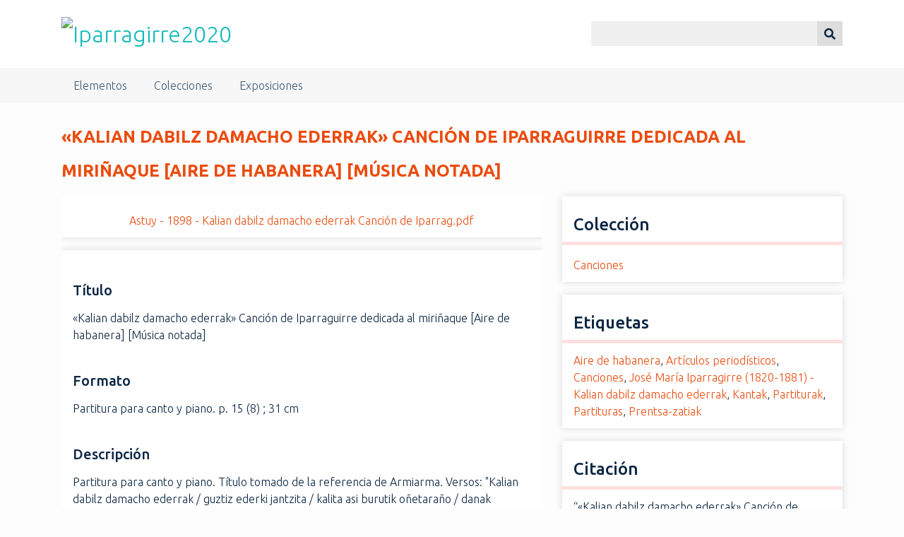

--- FILE ---
content_type: text/html; charset=utf-8
request_url: https://iparragirre.urretxu.eus/items/show/855
body_size: 3711
content:
<!DOCTYPE html>
<html class="summer" lang="es">
<head>
    <meta charset="utf-8">
    <meta name="viewport" content="width=device-width, initial-scale=1">
        <meta name="author" content="Urretxuko Udala" />
                <meta name="description" content="Página-homenaje por el bicentenario del natalicio de José María Iparraguirre.">
    
        <title>«Kalian dabilz damacho ederrak» Canción de Iparraguirre dedicada al miriñaque [Aire de habanera] [Música notada] &middot; Iparragirre2020</title>

    <link rel="alternate" type="application/rss+xml" title="Canal de RSS Omeka" href="/items/browse?output=rss2" /><link rel="alternate" type="application/atom+xml" title="Canal de Atom Omeka" href="/items/browse?output=atom" />
    <!-- Plugin Stuff -->
    
    <!-- Stylesheets -->
    <link href="/application/views/scripts/css/public.css?v=3.1.2" media="screen" rel="stylesheet" type="text/css" >
<link href="/plugins/Html5Media/views/shared/mediaelement/mediaelementplayer-legacy.min.css?v=2.8.1" media="all" rel="stylesheet" type="text/css" >
<link href="/plugins/Html5Media/views/shared/css/html5media.css?v=2.8.1" media="all" rel="stylesheet" type="text/css" >
<link href="//fonts.googleapis.com/css?family=Ubuntu:300,400,500,700,300italic,400italic,500italic,700italic" media="all" rel="stylesheet" type="text/css" >
<link href="/application/views/scripts/css/iconfonts.css?v=3.1.2" media="screen" rel="stylesheet" type="text/css" >
<link href="/themes/seasons/css/normalize.css?v=3.1.2" media="screen" rel="stylesheet" type="text/css" >
<link href="/themes/seasons/css/style.css?v=3.1.2" media="screen" rel="stylesheet" type="text/css" >
<link href="/themes/seasons/css/print.css?v=3.1.2" media="print" rel="stylesheet" type="text/css" ><style type="text/css" media="all">
<!--
.summer nav.top a:link, .summer nav.top a:visited {
color:#415b76 !important
}

.summer nav.top {
background-color:#f7f7f7 !important
}

.summer .exhibit-page-nav, .summer footer {
background-color:#0b2643 !important
}

.summer body, .summer #content {
color:#0b2643 !important;
background-color:#FDFDFD !important
}

.summer #content > div, .summer #content #primary > div, .summer #content #sidebar > div, .summer #content #advanced-search-form > div, .summer #content #exhibit-pages {
border-color:#fff !important
}

.summer .exhibit-page-nav a:link, .summer .exhibit-page-nav a:visited {
color:#f7f7f7 !important
}

.summer input[type="submit"], .summer button, .summer .button, .summer .show-advanced.button, .summer input {
background-color:#f0f0f0 !important;
color:#0b2643 !important
}

.summer button, .summer .button {
background-color:#ddd !important;
color:#0b2643 !important
}

#outputs {
display:none
}

.summer #search-results th {
background-color:#b1b1b1 !important
}

.summer #content .pagination_previous a, .summer #content .pagination_next a {
background-color:#ddd !important
}

.summer #content .pagination a:link, .summer #content .pagination a:visited {
color:#415b76 !important
}
-->
</style>
    <!-- JavaScripts -->
    
    <script type="text/javascript" src="//ajax.googleapis.com/ajax/libs/jquery/3.6.0/jquery.min.js"></script>
<script type="text/javascript">
    //<!--
    window.jQuery || document.write("<script type=\"text\/javascript\" src=\"\/application\/views\/scripts\/javascripts\/vendor\/jquery.js?v=3.1.2\" charset=\"utf-8\"><\/script>")    //-->
</script>
<script type="text/javascript" src="//ajax.googleapis.com/ajax/libs/jqueryui/1.12.1/jquery-ui.min.js"></script>
<script type="text/javascript">
    //<!--
    window.jQuery.ui || document.write("<script type=\"text\/javascript\" src=\"\/application\/views\/scripts\/javascripts\/vendor\/jquery-ui.js?v=3.1.2\" charset=\"utf-8\"><\/script>")    //-->
</script>
<script type="text/javascript" src="/application/views/scripts/javascripts/vendor/jquery.ui.touch-punch.js"></script>
<script type="text/javascript">
    //<!--
    jQuery.noConflict();    //-->
</script>
<script type="text/javascript">
    //<!--
    mejsL10n = {"language":"es","strings":{"mejs.download-file":"Descargar fichero","mejs.play":"Reproducir","mejs.pause":"Pausar","mejs.mute-toggle":"Silenciar","mejs.fullscreen":"Pantalla completa","mejs.captions-subtitles":"Subt\u00edtulos","mejs.none":"Ninguno","mejs.fullscreen-off":"Salir de pantalla completa","mejs.fullscreen-on":"Ir a pantalla completa","mejs.unmute":"Habilitar sonido","mejs.mute":"Silenciar","mejs.download-video":"Descargar v\u00eddeo","mejs.close":"Cerrar"}};    //-->
</script>
<script type="text/javascript" src="/plugins/Html5Media/views/shared/mediaelement/mediaelement-and-player.min.js?v=2.8.1"></script>
<script type="text/javascript" src="/application/views/scripts/javascripts/vendor/selectivizr.js?v=3.1.2"></script>
<script type="text/javascript" src="/application/views/scripts/javascripts/vendor/jquery-accessibleMegaMenu.js?v=3.1.2"></script>
<script type="text/javascript" src="/application/views/scripts/javascripts/vendor/respond.js?v=3.1.2"></script>
<script type="text/javascript" src="/themes/seasons/javascripts/jquery-extra-selectors.js?v=3.1.2"></script>
<script type="text/javascript" src="/themes/seasons/javascripts/seasons.js?v=3.1.2"></script>
<script type="text/javascript" src="/application/views/scripts/javascripts/globals.js?v=3.1.2"></script></head>
<body class="items show">
    <a href="#content" id="skipnav">Saltar al contenido principal</a>
        <div id="wrap">
        <header role="banner">
            <div id="site-title">
                <a href="https://iparragirre.urretxu.eus" ><img src="https://iparragirre.urretxu.eus/files/theme_uploads/6d339dfecdb8aac44f74a82c855f4cf0.png" alt="Iparragirre2020" /></a>
            </div>
            <div id="search-container" role="search">
                                <form id="search-form" name="search-form" action="/search" aria-label="Buscar" method="get">    <input type="text" name="query" id="query" value="" title="Query" aria-label="Query" aria-labelledby="search-form query">            <input type="hidden" name="query_type" value="keyword" id="query_type">                <input type="hidden" name="record_types[]" value="Item">                <input type="hidden" name="record_types[]" value="File">                <input type="hidden" name="record_types[]" value="Collection">                <button name="submit_search" id="submit_search" type="submit" value="Entregar" title="Entregar" class="button" aria-label="Entregar" aria-labelledby="search-form submit_search"><span class="icon" aria-hidden="true"></span></button></form>
                            </div>
                    </header>

        <nav id="top-nav" class="top" role="navigation">
            <ul class="navigation">
    <li>
        <a href="/items/browse">Elementos</a>
    </li>
    <li>
        <a href="/collections/browse">Colecciones</a>
    </li>
    <li>
        <a href="/exhibits">Exposiciones</a>
    </li>
</ul>        </nav>

        <div id="content" role="main" tabindex="-1">
            
<h1>«Kalian dabilz damacho ederrak» Canción de Iparraguirre dedicada al miriñaque [Aire de habanera] [Música notada]</h1>

<div id="primary">

        <div class="item-file application-pdf"><object data="https://iparragirre.urretxu.eus/files/original/5fde414bf74a6598aaa33b0a301c819a.pdf" type="application/pdf" style="width: 100%; height: 500px"><a href="https://iparragirre.urretxu.eus/files/original/5fde414bf74a6598aaa33b0a301c819a.pdf">Astuy - 1898 - Kalian dabilz damacho ederrak Canción de Iparrag.pdf</a></object></div>        
    <div class="element-set">
            <div id="dublin-core-title" class="element">
        <h3>Título</h3>
                    <div class="element-text">«Kalian dabilz damacho ederrak» Canción de Iparraguirre dedicada al miriñaque [Aire de habanera] [Música notada]</div>
            </div><!-- end element -->
        <div id="dublin-core-format" class="element">
        <h3>Formato</h3>
                    <div class="element-text">Partitura para canto y piano. p. 15 (8) ; 31 cm</div>
            </div><!-- end element -->
        <div id="dublin-core-description" class="element">
        <h3>Descripción</h3>
                    <div class="element-text">Partitura para canto y piano. Título tomado de la referencia de Armiarma. Versos: &quot;Kalian dabilz damacho ederrak / guztiz ederki jantzita / kalita asi burutik oñetaraño / danak alambres jozita / asi burutik oñetaraño / danak alambres jozita / Kalian dabilz damacho ederrak / danak alambres jozita asi burutik oñetaraño / danak alambres jozita / asi burutik oñetaraño / danak alambres jozita&quot;</div>
            </div><!-- end element -->
        <div id="dublin-core-date" class="element">
        <h3>Fecha</h3>
                    <div class="element-text">1898</div>
            </div><!-- end element -->
        <div id="dublin-core-language" class="element">
        <h3>Idioma</h3>
                    <div class="element-text">Euskara - Gaztelania/Castellano</div>
            </div><!-- end element -->
        <div id="dublin-core-identifier" class="element">
        <h3>Identificador</h3>
                    <div class="element-text">054 (b1127455)</div>
            </div><!-- end element -->
        <div id="dublin-core-source" class="element">
        <h3>Fuente</h3>
                    <div class="element-text">Biblioteca Foral de Bizkaia - Liburutegi Digitala</div>
            </div><!-- end element -->
    </div><!-- end element-set -->
<div class="element-set">
            <div id="zotero-composer" class="element">
        <h3>Composer</h3>
                    <div class="element-text">Iparraguirre Balerdi, José María (1820-1881)</div>
            </div><!-- end element -->
        <div id="zotero-contributor" class="element">
        <h3>Colaborador</h3>
                    <div class="element-text">Astuy, José (Dir/Ed)</div>
            </div><!-- end element -->
        <div id="zotero-item-type" class="element">
        <h3>Tipo de elemento</h3>
                    <div class="element-text">audioRecording</div>
            </div><!-- end element -->
        <div id="zotero-archive" class="element">
        <h3>Archive</h3>
                    <div class="element-text"><a href="https://liburutegibiltegi.bizkaia.eus/bitstream/id/89069/b11274554_1898_01_09.pdf" rel="external noopener" target="_blank">Euskalduna: periódico fuerista. Bilbao, 9/1/1898, Vol. 3 : 71, p. 15 (8); 31 cm. </a></div>
            </div><!-- end element -->
        <div id="zotero-date" class="element">
        <h3>Fecha</h3>
                    <div class="element-text">9/1/1898</div>
            </div><!-- end element -->
        <div id="zotero-url" class="element">
        <h3>URL</h3>
                    <div class="element-text"><a href="https://bibliotecaforal.bizkaia.eus/record=b1127455~S5*spi" rel="external noopener" target="_blank">https://bibliotecaforal.bizkaia.eus/record=b1127455~S5*spi</a></div>
            </div><!-- end element -->
        <div id="zotero-volume" class="element">
        <h3>Volume</h3>
                    <div class="element-text">3 : 71</div>
            </div><!-- end element -->
    </div><!-- end element-set -->
<div class="element-set">
            <div id="sound-item-type-metadata-transcription" class="element">
        <h3>Transcription</h3>
                    <div class="element-text">KALIAN DABILZ DAMACHO EDERRAK<br />
(Canción de Iparraguirre dedicada al miriñaque [Aire de habanera])<br />
<br />
Kalian dabilz damacho ederrak<br />
guztiz ederki jantzita<br />
kalita asi burutik oñetaraño<br />
danak alambres jozita<br />
asi burutik oñetaraño<br />
danak alambres jozita.<br />
<br />
Kalian dabilz damacho ederrak<br />
danak alambres jozita<br />
asi burutik oñetaraño<br />
danak alambres jozita<br />
asi burutik oñetaraño<br />
danak alambres jozita.</div>
            </div><!-- end element -->
        <div id="sound-item-type-metadata-original-format" class="element">
        <h3>Original Format</h3>
                    <div class="element-text">Partitura para canto y piano. p. 15 (8) ; 31 cm. Vol. 3 : 71.</div>
            </div><!-- end element -->
    </div><!-- end element-set -->
    
    
</div><!-- end primary -->

<aside id="sidebar">

    <!-- The following returns all of the files associated with an item. -->
    
    <!-- If the item belongs to a collection, the following creates a link to that collection. -->
        <div id="collection" class="element">
        <h2>Colección</h2>
        <div class="element-text"><p><a href="/collections/show/3">Canciones</a></p></div>
    </div>
    
    <!-- The following prints a list of all tags associated with the item -->
        <div id="item-tags" class="element">
        <h2>Etiquetas</h2>
        <div class="element-text"><a href="/items/browse?tags=Aire+de+habanera" rel="tag">Aire de habanera</a>, <a href="/items/browse?tags=Art%C3%ADculos+period%C3%ADsticos" rel="tag">Artículos periodísticos</a>, <a href="/items/browse?tags=Canciones" rel="tag">Canciones</a>, <a href="/items/browse?tags=Jos%C3%A9+Mar%C3%ADa+Iparragirre+%281820-1881%29+-+Kalian+dabilz+damacho+ederrak" rel="tag">José María Iparragirre (1820-1881) - Kalian dabilz damacho ederrak</a>, <a href="/items/browse?tags=Kantak" rel="tag">Kantak</a>, <a href="/items/browse?tags=Partiturak" rel="tag">Partiturak</a>, <a href="/items/browse?tags=Partituras" rel="tag">Partituras</a>, <a href="/items/browse?tags=Prentsa-zatiak" rel="tag">Prentsa-zatiak</a></div>
    </div>
    
    <!-- The following prints a citation for this item. -->
    <div id="item-citation" class="element">
        <h2>Citación</h2>
        <div class="element-text">&#8220;«Kalian dabilz damacho ederrak» Canción de Iparraguirre dedicada al miriñaque [Aire de habanera] [Música notada],&#8221; <em>Iparragirre2020</em>, consulta 21 de enero de 2026, <span class="citation-url">https://iparragirre.urretxu.eus/items/show/855</span>.</div>
    </div>

</aside>

<ul class="item-pagination navigation">
    <li id="previous-item" class="previous"><a href="/items/show/854">&larr; Elemento Anterior</a></li>
    <li id="next-item" class="next"><a href="/items/show/856">Próximo elemento &rarr;</a></li>
</ul>

</div><!-- end content -->

<footer role="contentinfo">

        <div id="custom-footer-text">
                                </div>

        <p>Tecnología de <a href="http://omeka.org">Omeka</a>.</p>

    
</footer>

</div><!--end wrap-->

<script type="text/javascript">
jQuery(document).ready(function () {
    Omeka.showAdvancedForm();
    Omeka.skipNav();
    Omeka.megaMenu("#top-nav");
    Seasons.mobileSelectNav();
});
</script>

</body>

</html>
